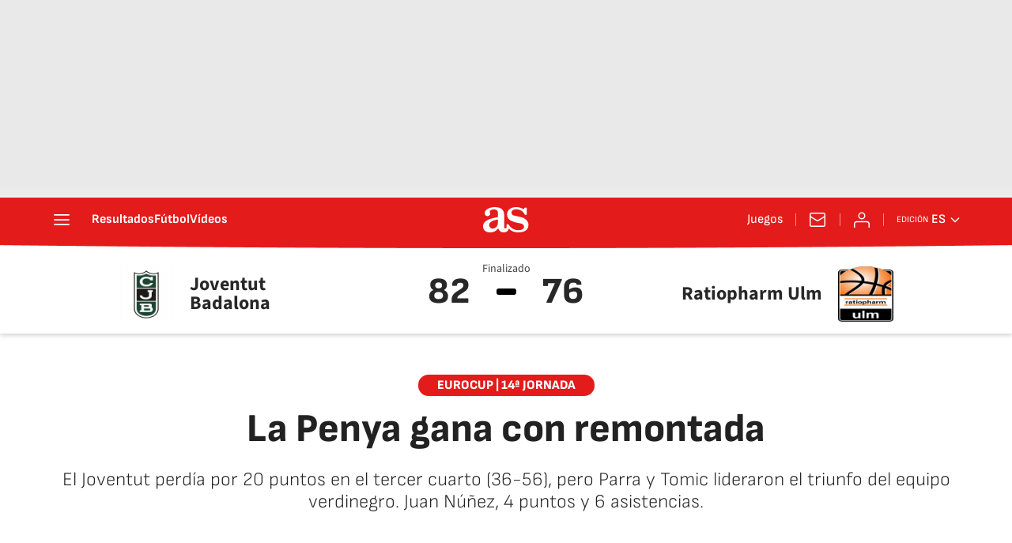

--- FILE ---
content_type: application/x-javascript;charset=utf-8
request_url: https://smetrics.as.com/id?d_visid_ver=5.4.0&d_fieldgroup=A&mcorgid=2387401053DB208C0A490D4C%40AdobeOrg&mid=21247694904973967890139965731652105020&ts=1769166674231
body_size: -37
content:
{"mid":"21247694904973967890139965731652105020"}